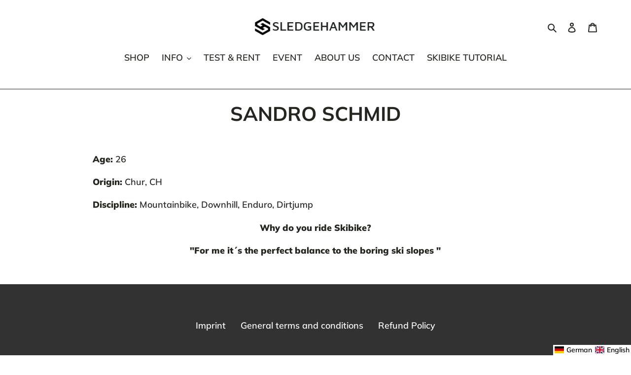

--- FILE ---
content_type: text/css
request_url: https://sledgehammer.at/cdn/shop/t/21/assets/sh-custom.css?v=83431772771261905431663678690
body_size: 339
content:
@media only screen and (min-width: 750px){.index-section{padding-top:25px;padding-bottom:25px}}.h2,h2{font-size:30px}.h1,h1,.h2,h2,.h3,h3{text-transform:uppercase!important}@media only screen and (min-width: 750px){.sh-accordion-header{margin-bottom:25px!important}}.video-control__play-wrapper-mobile{top:auto!important}.map-responsive{overflow:hidden;padding-bottom:56.25%;position:relative;height:0}.main-content .btn{line-height:2!important}.map-responsive iframe{left:0;top:0;height:100%;width:100%;position:absolute;pointer-events:none}@media only screen and (min-width: 750px){.main-content{padding-top:25px}}.main-content .shopify-section:first-child{padding-bottom:0}.sh-row-item-1{flex:2;margin-left:15px;margin-right:15px}.sh-row-item-2{flex:3;margin-left:15px;margin-right:15px}.sh-event-headline{text-align:left;font-weight:700;text-transform:uppercase!important}.sh-single-event-box{margin-bottom:20px}.sh-single-event-box .feature-row__text{padding-top:15px!important;padding-bottom:25px!important}.sh-event-feature-row__image-wrapper{margin-top:0;margin-bottom:00px}@media only screen and (max-width: 749px){.feature-row{padding-bottom:15px}}.ui-accordion-content{margin-bottom:10px}.ui-accordion .ui-accordion-header{background-color:var(--color-btn-primary);color:var(--color-btn-primary-text);margin-top:10px;border:none;text-transform:none!important}.sh-accordion{margin-bottom:20px!important;margin-top:1px;!important;font-weight:auto;font-size:calc(((var(--font-size-base) + 2) / (var(--font-size-base))) * 1em * 1)!important;font-family:var(--font-stack-body)!important;font-style:var(--font-style-body)!important;font-weight:var(--font-weight-body)!important}.sh-accordion div{padding:0!important;font-size:calc(((var(--font-size-base) + 2) / (var(--font-size-base))) * 1em * .9)!important}.sh-accordion div p{padding:15px!important}.ui-icon{background-image:url(ui-icons_e6e5db_256x240.png)!important;margin-right:10px}@media only screen and (max-width: 749px){.sh-accordion p{font-weight:400px}.sh-accordion h3,.sh-accordion .h3{margin-left:10px!important;margin-right:10px!important}}.slideshow__arrows .slideshow__arrow .icon{width:1rem;height:1rem}@media only screen and (min-width: 990px){.product-form__item{flex-basis:100%}}.sh-images-with-buttons .rte-setting,.sh-images-with-buttons h1{margin-bottom:0!important}.slideshow__text-content--mobile{padding-top:0!important}#shopify-section-sh-landing-header,#shopify-section-sh-landing-footer{display:none!important}.sh-landing-page-section{max-width:100%!important;margin:0!important;height:100vh!important;background-position:60% 60%!important;background-size:cover!important;background-repeat:no-repeat!important;max-width:100%}.sh-landing-page-section .section-header{margin-bottom:10px!important}.sh-landing-page-section #sh-logo-container{padding-top:20px;margin-left:0;margin-right:0}@media only screen and (min-width: 750px){.sh-landing-page-section #sh-logo-container{padding-top:10px;margin-left:25%;margin-right:25%}}.sh-landing-page-section .grid--flush-bottom>.grid__item{max-width:33.33%;padding:15px;margin:0}.sh-landing-page-section .feature-row__image-wrapper{margin-bottom:10px!important}.sh-shop-selector{margin-left:40px;margin-right:30px}@media only screen and (min-width: 750px){.sh-shop-selector{margin-left:22%;margin-right:22%}}.sh-select-container h2{font-size:1.3em!important;letter-spacing:.05em!important;font-weight:400}.sh-select-container{margin-top:110%}@media only screen and (min-width: 450px){.sh-select-container{margin-top:0}}@media only screen and (min-width: 750px){.sh-select-container{margin-top:50px}.sh-select-container h2{font-size:1.5em!important;letter-spacing:.05em!important;font-weight:400}}.main-content--index{padding-top:0!important}.site-footer--index{margin-top:0!important}
/*# sourceMappingURL=/cdn/shop/t/21/assets/sh-custom.css.map?v=83431772771261905431663678690 */


--- FILE ---
content_type: text/javascript
request_url: https://sledgehammer.at/cdn/shop/t/21/assets/sh-custom.js?v=19487779236279413611663678690
body_size: -473
content:
$(function(){$(".map-responsive").click(function(e){$(".map-responsive iframe").css("pointer-events","all")}).mouseleave(function(e){$(".map-responsive iframe").find("iframe").css("pointer-events","none")})}),$(function(){var icons={header:"ui-icon-plus",activeHeader:"ui-icon-minus"};$(".accordion").accordion({icons:icons,heightStyle:"content",collapsible:!0,active:!1})});
//# sourceMappingURL=/cdn/shop/t/21/assets/sh-custom.js.map?v=19487779236279413611663678690


--- FILE ---
content_type: text/javascript; charset=utf-8
request_url: https://sledgehammer.at/en/cart/update.js
body_size: 66
content:
{"token":"hWN87FAJAR0u6JIwyyWOzS8A?key=43d9cc0a964b1717b7bde0a338e5ffe4","note":null,"attributes":{"language":"en"},"original_total_price":0,"total_price":0,"total_discount":0,"total_weight":0.0,"item_count":0,"items":[],"requires_shipping":false,"currency":"EUR","items_subtotal_price":0,"cart_level_discount_applications":[],"discount_codes":[],"items_changelog":{"added":[]}}